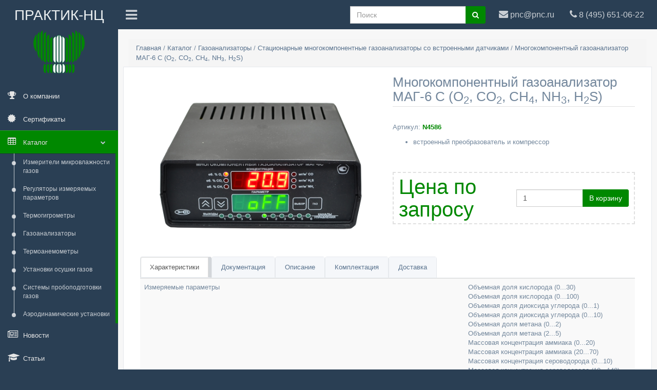

--- FILE ---
content_type: text/html; charset=utf-8
request_url: https://pnc.ru/catalog/stationary-gas-analyzers/4586
body_size: 60158
content:



<!DOCTYPE html>
<html lang="ru">
  <head>
    <meta http-equiv="Content-Type" content="text/html; charset=UTF-8">
    <!-- Meta, title, CSS, favicons, etc. -->
    <!-- <meta charset="utf-8"> -->
    <meta http-equiv="X-UA-Compatible" content="IE=edge">
    <meta name="viewport" content="width=device-width, initial-scale=1">
    <!-- Global site tag (gtag.js) - Google Analytics -->
    <script async src="https://www.googletagmanager.com/gtag/js?id=UA-32203608-2"></script>
    <script>
      window.dataLayer = window.dataLayer || [];
      function gtag(){dataLayer.push(arguments);}
      gtag('js', new Date());

      gtag('config', 'UA-32203608-2');
    </script>

    <meta name="yandex-verification" content="dc22703528d413d8" />

    <link rel="shortcut icon" type="image/png" href="/media/favicon.ico"/>
    <!-- Bootstrap -->
    <link href="/static/css/bootstrap.min.css" rel="stylesheet">
    <link href="/static/css/bootstrap-xlgrid.min.css" rel="stylesheet">
    <!-- Font Awesome -->
    <link href="/static/css/font-awesome.min.css" rel="stylesheet">
    <!-- iCheck -->
    <!-- <link href="../vendors/iCheck/skins/flat/green.css" rel="stylesheet"> -->

    <!-- Custom Theme Style -->
    <link href="/static/css/custom.css" rel="stylesheet">
    <link href="/static/css/style.css" rel="stylesheet">
    <link href="https://fonts.googleapis.com/icon?family=Material+Icons" rel="stylesheet">
    <!-- <link href="/static/css/slick.css" rel="stylesheet">
    <link href="/static/css/slick-theme.css" rel="stylesheet"> -->
    

    <title>
      
	Многокомпонентный газоанализатор МАГ-6 С (N4586) – купить в компании АО &quot;Практик-НЦ&quot;

    </title>

    
	<meta name="keywords" content="Многокомпонентный газоанализатор МАГ-6 С купить цена доставка" />
	<meta name="description" content="Предлагаем купить Многокомпонентный газоанализатор МАГ-6 С по доступным ценам в Москве. Доставка и гарантии от компании АО &quot;Практик-НЦ&quot;." />



  </head>
  <body class="nav-md">
    <!-- 
    <link rel="stylesheet/less" type="text/css" href="css/styles.less" />
    <script>
        less = {
          env: "development",
          async: false,
          fileAsync: false,
          poll: 1000,
          functions: {},
          dumpLineNumbers: "comments",
          relativeUrls: false,
          rootpath: ":/a.com/"
        };
      </script>
    <script src="js/less.js" type="text/javascript"></script> -->
    <!-- Yandex.Metrika counter -->
    <script type="text/javascript" >
      (function (d, w, c) {
          (w[c] = w[c] || []).push(function() {
              try {
                  w.yaCounter49286659 = new Ya.Metrika2({
                      id:49286659,
                      clickmap:true,
                      trackLinks:true,
                      accurateTrackBounce:true,
                      webvisor:true
                  });
              } catch(e) { }
          });

          var n = d.getElementsByTagName("script")[0],
              s = d.createElement("script"),
              f = function () { n.parentNode.insertBefore(s, n); };
          s.type = "text/javascript";
          s.async = true;
          s.src = "https://mc.yandex.ru/metrika/tag.js";

          if (w.opera == "[object Opera]") {
              d.addEventListener("DOMContentLoaded", f, false);
          } else { f(); }
      })(document, window, "yandex_metrika_callbacks2");
    </script>
    <noscript><div><img src="https://mc.yandex.ru/watch/49286659" style="position:absolute; left:-9999px;" alt="" /></div></noscript>
    <!-- /Yandex.Metrika counter -->
    <div class="container body">
      <div class="main_container">
        <aside>
        <div class="col-md-3 left_col menu_fixed">
          <div class="left_col scroll-view">
            <div class="navbar nav_title" style="border: 0;">
              <a href="/" class="site_title ">
				<span>ПРАКТИК-НЦ</span>
				<img src="/static/images/pnc-logo.png" alt="АО &quot;Практик-НЦ&quot;" title="Производство и продажа профессиональной контрольно-измерительной техники" class="logo-main">
			  </a>
            </div>

            <div class="clearfix"></div>

            <!-- sidebar menu -->
            <div id="sidebar-menu" class="main_menu_side hidden-print main_menu">
              <div class="menu_section">
                <ul class="nav side-menu">

				          <!-- <li class="visible-xs"><a href="tel:84956510622"><i class="fa fa-phone"></i>84956510622<span class="fa fa-chevron-down"></span></a>
                  </li> -->
                  <li><a href="/about"><i class="fa fa-trophy"></i> <span>О компании</span> </a></li>
				          <li><a href="/certificates"><i title="Сертификаты" class="fa fa-certificate"></i> <span>Сертификаты</span> </a></li>

                  <li class="active"><a><i class="fa fa-table"></i> <span>Каталог</span> <span class="fa fa-chevron-down"></span></a>
                    <ul class="nav child_menu" style="display: block">
                        

 

<li><a rel="nofollow" href="/catalog/dew-point-meters">Измерители микровлажности газов</a></li>
<!-- <div>

   
    <h4>Настольные гигрометры</h4>
    
   
    <h4>Щитовые гигрометры</h4>
    
   
    <h4>Гигрометры на DIN-рейку</h4>
    
   
    <h4>Измерительные преобразователи ИПВТ-08</h4>
    
  

</div> -->

 

<li><a rel="nofollow" href="/catalog/measuring-controllers">Регуляторы измеряемых параметров</a></li>
<!-- <div>

   
    <h4>Стационарные регуляторы измеряемых параметров</h4>
    
   
    <h4>Щитовые регуляторы измеряемых параметров</h4>
    
   
    <h4>Регуляторы с сенсорным дисплеем</h4>
    
  

</div> -->

 

 

 

 

 

 

 

 

 

 

 

 

 

 

 

 

 

 

 

 

 

 

 

 

 

 

<li><a rel="nofollow" href="/catalog/relative-humidity-and-temperature-meters">Термогигрометры</a></li>
<!-- <div>

   
    <h4>Измерительные преобразователи ИПВТ-03</h4>
    
   
    <h4>Щитовые термогигрометры</h4>
    
   
    <h4>Стационарные термогигрометры</h4>
    
   
    <h4>Термогигрометры на DIN-рейку</h4>
    
  

</div> -->

 

<li><a rel="nofollow" href="/catalog/gas-analyzers">Газоанализаторы</a></li>
<!-- <div>

   
    <h4>Блоки измерения газоанализаторов диоксида углерода ПКУ-4</h4>
    
   
    <h4>Измерительные преобразователи диоксида углерода</h4>
    
   
    <h4>Блоки измерения газоанализаторов оксида углерода ПКГ-4 СО</h4>
    
   
    <h4>Блоки измерения газоанализаторов кислорода ПКГ-4 К в щитовом исполнении</h4>
    
   
    <h4>Измерительные преобразователи ПКГ-4 К, ПКГ-4 СО, ПКУ-4</h4>
    
   
    <h4>Блоки измерения газоанализаторов диоксида углерода ПКУ-4 в щитовом исполнении</h4>
    
   
    <h4>Стационарные многокомпонентные газоанализаторы со встроенными датчиками</h4>
    
   
    <h4>Измерительные преобразователи оксида углерода</h4>
    
   
    <h4>Блоки измерения газоанализаторов МАГ-6</h4>
    
   
    <h4>Измерительные преобразователи МАГ-6 С</h4>
    
   
    <h4>Блоки измерения газоанализаторов ПКГ-4 К, ПКГ-4 СО, ПКУ-4</h4>
    
  

</div> -->

 

<li><a rel="nofollow" href="/catalog/flow-velocity-meters">Термоанемометры</a></li>
<!-- <div>

   
    <h4>Стационарные термоанемометры</h4>
    
   
    <h4>Измерительные преобразователи ТТМ-2</h4>
    
  

</div> -->

 

<li><a rel="nofollow" href="/catalog/adsorption-dryers">Установки осушки газов</a></li>
<!-- <div>

</div> -->

 

<li><a rel="nofollow" href="/catalog/sample-preparation-systems">Системы пробоподготовки газов</a></li>
<!-- <div>

</div> -->

 

<li><a rel="nofollow" href="/catalog/wind-installations">Аэродинамические установки</a></li>
<!-- <div>

</div> -->


                    </ul>
                  </li>
                  <!-- <li><a><i class="fa fa-life-ring"></i> Поддержка <span class="fa fa-chevron-down"></span></a>
                    <ul class="nav child_menu">
                      <li><a href="e_commerce.html">Загрузки</a></li>
                      <li><a href="projects.html">Опросные листы</a></li>
                      <li><a href="project_detail.html">Помощь в подборе</a></li>
                      <li><a href="contacts.html">Калькулятор влажности</a></li>
                    </ul>
                  </li> -->
                  <li><a href="/news"><i class="fa fa-newspaper-o"></i> <span>Новости</span> </a></li>
                  <li><a href="/articles"><i class="fa fa-graduation-cap"></i> <span>Статьи</span></a></li>                  
				          <li><a href="/pricelists"><i class="fa fa-money"></i> <span>Прайс-листы</span> </a></li>
                  <li><a href="/contacts"><i class="fa fa-map-o"></i> <span>Контакты</span> </a></li>
                  <li><a href="http://old.pnc.ru"><i class="fa fa-chevron-circle-left"></i> <span>Старая версия сайта</span> </a></li>
                </ul>
              </div>

            </div>
            <!-- /sidebar menu -->

          </div>
        </div>
      </aside>

        <!-- top navigation -->
        <div class="top_nav">
          
          <div class="nav_menu">
            <nav>
              <div class="nav toggle">
                <a rel="nofollow" id="menu_toggle"><i class="fa fa-bars"></i></a>
              </div>
              <div class="slogan visible-md visible-lg visible-xl visible-xxl visible-xxxl col-lg-3">
                  Производство и продажа КИП                 
              </div>
              
			  <div class="nav navbar-nav navbar-left col-sm-3 visible-xs visible-sm">
          <a class="navbar-brand" href="/">
            <img class="logo-small" src="/static/images/pnc-logo-h-34px.png" alt="АО &quot;Практик-НЦ&quot;" title="Производство и продажа профессиональной контрольно-измерительной техники">
            <span class="logo-small-title"><span class="hidden">ОАО "</span><span class="hidden-xs">Практик-НЦ</span><span class="hidden">"</span></span>
          </a>
				<!-- <li> -->
					<!-- <a>Пн.-Пт. 10.00-18.00&ensp;&ensp;&ensp;Сб.-Вс. выходные дни.</a> -->
				<!-- </li> -->
        </div>
				<ul class="nav navbar-nav pull-right col-xs-7 col-sm-8 col-md-10 col-lg-10 col-xl-8">
          <li role="presentation">
           <!-- <a href="javascript:;" class="dropdown-toggle info-number" data-toggle="dropdown" aria-expanded="false">-->
              
			  <!-- <img src="images/img.jpg" alt="">John Doe
              <span class=" fa fa-angle-down"></span> -->
              
			<!-- 
			  <i class="fa fa fa-shopping-basket hidden-md"></i>
              <span class="badge bg-green basket-items-number">0</span>
              <span class="hidden-xs hidden-sm">Корзина</span>
            </a>
            <ul class="dropdown-menu dropdown-basket pull-right">
              <li><a href="/order"><i class="fa fa fa-edit pull-right"></i> Сделать заказ</a></li>
            </ul>
			-->
			
            <!-- <a href="#">
              <i class="fa fa fa-shopping-basket hidden-md"></i>
              <span class="hidden-xs hidden-sm">Кор</span>
            </a> -->
          </li>
					<!-- <li role="presentation">
            <a href="/order">
              <i class="fa fa-pencil-square hidden-md"></i>
              <span class="hidden-xs hidden-sm">Сделать заказ</span>
            </a>
          </li> -->
					<li>
						<a class="phone" href="tel:84956510622">
              <i class="fa fa-phone hidden-md"></i>
							<span class="hidden-xs hidden-sm">8 (495) 651-06-22</span>              
						</a>
					</li>
					<li>
						<a class="email" href="mailto:pnc@pnc.ru">
              <i class="fa fa-envelope hidden-md"></i>
							<span class="hidden-xs hidden-sm">pnc@pnc.ru</span>
						</a>
					</li>
					<!-- <li>
						<div class="dropdown top-menu">
						  <div data-toggle="dropdown">
							<i class="fa fa-angle-down"></i>
						  </div>
						  <ul class="dropdown-menu">
                <li>
                    <form action="/search" class="search-form">
                        <div class="form-group has-feedback">
                        <label for="search" class="sr-only">Поиск</label>
                        <input type="text" class="form-control" name="text" id="search" placeholder="Поиск">
                          <span class="fa fa-angle-right form-control-feedback"></span>
                      </div>
                    </form>
                </li>
                <li>
                  <a href="tel:84956510622">
                    84956510622
                  </a>
                </li>
                <li><a class="email" href="mailto:pnc@pnc.ru">pnc@pnc.ru</a></li>
                <li><a href="/order">Сделать заказ</a></li>
              </ul>
						</div>
          </li> -->
          <li class="col-xs-8 col-md-3 col-lg-4 hidden-xs">
            <form action="/search" class="search-form">
              <div class="input-group">
                <input type="text" class="form-control" name="text" id="search" placeholder="Поиск">
                <span class="input-group-btn">
                  <button class="btn btn-success" type="submit"><i class="fa fa-search"></i></button>
                </span>
              </div>
            </form>
          </li>
          <li class="visible-xs">
            <a class="search" href="/search">
              <i class="fa fa-search"></i>
            </a>
          </li>
          
          <!-- <li class="hidden-xs" role="presentation">
            <a role="button" data-toggle="collapse" href="#collapseSearch" aria-expanded="false" aria-controls="collapseExample" href="#"><i class="fa fa-search"></i></a>
          </li> -->
				</ul>
            </nav>
          </div>
        </div>
        <!-- /top navigation -->
        <!-- <div class="expanded-search collapse" id="collapseSearch">
            <div class="col-lg-12">
                <form action="/search" class="search-form">
                    <div class="form-group has-feedback">
                    <label for="search" class="sr-only">Поиск</label>
                    <input type="text" class="form-control" name="text" id="search" placeholder="Поиск">
                      <span class="fa fa-angle-right form-control-feedback"></span>
                  </div>
                </form>
            </div>
        </div> -->
        <!-- page content -->
        <div class="right_col" role="main">
          


		<div class="page-title">
			<div class="title_left">
				<!-- refactor me plz -->
<div class="breadcrumb" itemscope itemtype="http://schema.org/BreadcrumbList">
  <span itemprop="itemListElement" itemscope
      itemtype="http://schema.org/ListItem">
    <a itemprop="item" href="/">
    <span itemprop="name">Главная</span></a>
    <meta itemprop="position" content="0" />
  </span>
  /
  <span itemprop="itemListElement" itemscope
      itemtype="http://schema.org/ListItem">
    <a itemprop="item" href="
      /catalog
      

    ">
    <span itemprop="name">
        Каталог
        
        

    </span></a>
    <meta itemprop="position" content="1" />
  </span>
  
    
      /
      <span itemprop="itemListElement" itemscope itemtype="http://schema.org/ListItem">
        <a itemprop="item" href="
          /catalog/gas-analyzers
        ">
          <span itemprop="name">
              Газоанализаторы
          </span>
        </a>
        <meta itemprop="position" content="2" />
      </span>
      /
      <span itemprop="itemListElement" itemscope itemtype="http://schema.org/ListItem">
        <a itemprop="item" href="
          /catalog/stationary-gas-analyzers
        ">
          <span itemprop="name">
              Стационарные многокомпонентные газоанализаторы со встроенными датчиками
          </span>
        </a>
        <meta itemprop="position" content="3" />
      </span>
      /
      <span itemprop="itemListElement" itemscope itemtype="http://schema.org/ListItem">
        <a itemprop="item" href="
          /catalog/stationary-gas-analyzers/4586
        ">
          <span itemprop="name">
              Многокомпонентный газоанализатор МАГ-6 С
(O<sub>2</sub>, CO<sub>2</sub>, CH<sub>4</sub>, NH<sub>3</sub>, H<sub>2</sub>S)
          </span>
        </a>
        <meta itemprop="position" content="4" />
      </span>
    
  
  
</div>



				<!-- <div class="breadcrumb">
						<a href="/">Главная</a> 
					/ <a href="/catalog">Каталог</a>
					
					/ <a href="/catalog/gas-analyzers">Газоанализаторы</a> 
					
					/ <a href="/catalog/stationary-gas-analyzers">Стационарные многокомпонентные газоанализаторы со встроенными датчиками</a> / 
					Многокомпонентный газоанализатор МАГ-6 С
(O<sub>2</sub>, CO<sub>2</sub>, CH<sub>4</sub>, NH<sub>3</sub>, H<sub>2</sub>S)
				</div> -->
			</div>
		</div>
		
		<div class="clearfix"></div>

		<div class="row">
			<!-- <div class="col-md-12 col-sm-12 col-xs-12"> -->
				<div class="x_panel">
					<div class="x_content" itemscope itemtype="http://schema.org/Product">
						<div class="col-md-6 col-sm-6 col-xs-12">
							<div class="text-center">
								<div class="product-image">
									
										<img itemprop="image" class="img-responsive" src="/media/mag-6s-1.jpg" alt="Многокомпонентный газоанализатор МАГ-6 С (N4586)" title="Многокомпонентный газоанализатор МАГ-6 С по доступным ценам в Москве c доставкой от компании АО &quot;Практик-НЦ&quot;."/>
										<div class="hidden" itemscope itemtype="http://schema.org/ImageObject">
											<meta itemprop="name" content="Многокомпонентный газоанализатор МАГ-6 С">
											<meta itemprop="height" content="768">
											<meta itemprop="width" content="1024">
											<meta itemprop="description" content="Многокомпонентный газоанализатор МАГ-6 С (N4586)">
											<img src="/media/mag-6s-1.jpg" itemprop="image">
										</div>
									
									
								</div>
							</div>
							<div class="product_gallery">
								
							</div>
						</div>

						<div class="col-md-6 col-sm-6 col-xs-12">

							<h1 class="prod_title" itemprop="name">
								Многокомпонентный газоанализатор МАГ-6 С
(O<sub>2</sub>, CO<sub>2</sub>, CH<sub>4</sub>, NH<sub>3</sub>, H<sub>2</sub>S)
							</h1>
							<div class="prod_short_title hidden">МАГ-6 С</div>
							<p>Артикул: <span class="sku-value">N4586</span></p>

							<p><ul>
	<li>встроенный преобразователь и компрессор</li>
</ul></p>

							

							
							<br />

							<div class="offer" itemprop="offers" itemscope itemtype="http://schema.org/Offer">
								<div class="product_price">
									<div class="grid-col-one">
										<h1 class="price" itemprop="price" content="87840">
											<!--
												87840
											
											<span itemprop="priceCurrency" content="RUB">руб.</span>-->
											Цена по запросу
											<!-- <meta itemprop="availability" href="http://schema.org/InStock" content="В наличии"> -->
											<link itemprop="availability" href="http://schema.org/InStock"/><span class="hidden">В наличии</span>
											<meta itemprop="itemCondition" content="Новый">
											<meta itemprop="seller" content="Практик-НЦ">
											<meta itemprop="priceValidUntil" content="2019-03-31">
										</h1>
										<!--<span class="price-tax">Цена с НДС</span>-->
									</div>
									<div class="grid-col-two">
										<div class="input-group">
											<input type="number" class="form-control items-number" placeholder="шт." value="1">
											<span class="input-group-btn">
												<button type="button" class="js-basket btn btn-success">В корзину</button>
											</span>
										</div><!-- /input-group -->
									</div>
								</div>
								
								<!-- <div class="input-group">
										<input type="number" class="form-control" aria-describedby="basic-addon2">
										<span class="input-group-addon" id="basic-addon2">шт.</span>
									</div>
								<button type="button" class="js-basket btn btn-default btn-lg">В корзину</button> -->
							</div>

							<div class="hidden">
								<button type="button" class="btn btn-default btn-lg disabled">Оформить заказ</button>
								<button type="button" class="btn btn-default btn-lg disabled">В закладки</button>
							</div>

							<!-- <div class="product_social">
								<ul class="list-inline">
									<li><a href="#"><i class="fa fa-facebook-square"></i></a>
									</li>
									<li><a href="#"><i class="fa fa-twitter-square"></i></a>
									</li>
									<li><a href="#"><i class="fa fa-envelope-square"></i></a>
									</li>
									<li><a href="#"><i class="fa fa-rss-square"></i></a>
									</li>
								</ul>
							</div> -->

						</div>


						<div class="col-md-12">

							<div class="" role="tabpanel" data-example-id="togglable-tabs">
								<ul id="myTab" class="nav nav-tabs bar_tabs" role="tablist">
									
									<li role="presentation" class="active"><a href="#tab_features" id="feature-tab" role="tab" data-toggle="tab" aria-expanded="true">Характеристики</a>
									</li>
									
									<li role="presentation" class=""><a href="#tab_docs" role="tab" id="docs-tab" data-toggle="tab" aria-expanded="false">Документация</a>
									</li>
									<li role="presentation" class=""><a href="#tab_description" role="tab" id="description-tab" data-toggle="tab" aria-expanded="false">Описание</a>
									</li>
									
									<li role="presentation" class=""><a href="#tab_accessories" role="tab" id="accessories-tab" data-toggle="tab" aria-expanded="false">Комплектация</a>
									</li>
									<li role="presentation" class=""><a href="#tab_delivery" role="tab" id="delivery-tab" data-toggle="tab" aria-expanded="false">Доставка</a>
									</li>
								</ul>
								
								<div id="myTabContent" class="tab-content">
									
									<div role="tabpanel" class="tab-pane fade active in" id="tab_features" aria-labelledby="feature-tab">
										<table class="table table-striped">
											<tbody>
												
												<tr>
													<td>Измеряемые параметры</td>
													<td>
														<!-- <ul class='quantity-list'> -->
														
															Объемная доля кислорода (0...30)<br>
														
															Объемная доля кислорода (0...100)<br>
														
															Объемная доля диоксида углерода (0...1)<br>
														
															Объемная доля диоксида углерода (0...10)<br>
														
															Объемная доля метана (0...2)<br>
														
															Объемная доля метана (2...5)<br>
														
															Массовая концентрация аммиака (0...20)<br>
														
															Массовая концентрация аммиака (20...70)<br>
														
															Массовая концентрация сероводорода (0...10)<br>
														
															Массовая концентрация сероводорода (10...140)<br>
														
														<!-- </ul> -->
													</td>
												</tr>
												

												
												<tr>
													<td>Количество каналов измерения</td>
													<td>
														<!-- <ul class='quantity-list'> -->
															1
														<!-- </ul> -->
													</td>
												</tr>
												

												
												<tr>
													<td>Диапазон измерения "Объемная доля кислорода (0...30)", %</td>
													<td>0,0 ... 30,0</td>
												</tr>

												
												<tr>
													<td>Абсолютная погрешность измерений "Объемная доля кислорода (0...30)", %</td>
													<td>0,4</td>
												</tr>
												

												
												<tr>
													<td>Дискретность показаний "Объемная доля кислорода (0...30)", %</td>
													<td>0,1</td>
												</tr>
													
												
												<tr>
													<td>Диапазон измерения "Объемная доля кислорода (0...100)", %</td>
													<td>0,0 ... 100,0</td>
												</tr>

												
												<tr>
													<td>Абсолютная погрешность измерений "Объемная доля кислорода (0...100)", %</td>
													<td>1,0</td>
												</tr>
												

												
												<tr>
													<td>Дискретность показаний "Объемная доля кислорода (0...100)", %</td>
													<td>0,1</td>
												</tr>
													
												
												<tr>
													<td>Диапазон измерения "Объемная доля диоксида углерода (0...1)", %</td>
													<td>0,0 ... 1,0</td>
												</tr>

												
												<tr>
													<td>Абсолютная погрешность измерений "Объемная доля диоксида углерода (0...1)", %</td>
													<td>0,4</td>
												</tr>
												

												
												<tr>
													<td>Дискретность показаний "Объемная доля диоксида углерода (0...1)", %</td>
													<td>0,01</td>
												</tr>
													
												
												<tr>
													<td>Диапазон измерения "Объемная доля диоксида углерода (0...10)", %</td>
													<td>0,0 ... 10,0</td>
												</tr>

												
												<tr>
													<td>Абсолютная погрешность измерений "Объемная доля диоксида углерода (0...10)", %</td>
													<td>1,0</td>
												</tr>
												

												
												<tr>
													<td>Дискретность показаний "Объемная доля диоксида углерода (0...10)", %</td>
													<td>0,1</td>
												</tr>
													
												
												<tr>
													<td>Диапазон измерения "Объемная доля метана (0...2)", %</td>
													<td>0,0 ... 2,0</td>
												</tr>

												
												<tr>
													<td>Абсолютная погрешность измерений "Объемная доля метана (0...2)", %</td>
													<td>0,2</td>
												</tr>
												

												
												<tr>
													<td>Дискретность показаний "Объемная доля метана (0...2)", %</td>
													<td>0,01</td>
												</tr>
													
												
												<tr>
													<td>Диапазон измерения "Объемная доля метана (2...5)", %</td>
													<td>2,0 ... 5,0</td>
												</tr>

												
												<tr>
													<td>Абсолютная погрешность измерений "Объемная доля метана (2...5)", %</td>
													<td>0,5</td>
												</tr>
												

												
												<tr>
													<td>Дискретность показаний "Объемная доля метана (2...5)", %</td>
													<td>0,01</td>
												</tr>
													
												
												<tr>
													<td>Диапазон измерения "Массовая концентрация аммиака (0...20)", мг/м3 </td>
													<td>0,0 ... 20,0</td>
												</tr>

												
												<tr>
													<td>Абсолютная погрешность измерений "Массовая концентрация аммиака (0...20)", мг/м3 </td>
													<td>4,0</td>
												</tr>
												

												
												<tr>
													<td>Дискретность показаний "Массовая концентрация аммиака (0...20)", мг/м3 </td>
													<td>0,1</td>
												</tr>
													
												
												<tr>
													<td>Диапазон измерения "Массовая концентрация аммиака (20...70)", мг/м3 </td>
													<td>20,0 ... 70,0</td>
												</tr>

												
												<tr>
													<td>Абсолютная погрешность измерений "Массовая концентрация аммиака (20...70)", мг/м3 </td>
													<td>14,0</td>
												</tr>
												

												
												<tr>
													<td>Дискретность показаний "Массовая концентрация аммиака (20...70)", мг/м3 </td>
													<td>0,1</td>
												</tr>
													
												
												<tr>
													<td>Диапазон измерения "Массовая концентрация сероводорода (0...10)", мг/м3 </td>
													<td>0,0 ... 10,0</td>
												</tr>

												
												<tr>
													<td>Абсолютная погрешность измерений "Массовая концентрация сероводорода (0...10)", мг/м3 </td>
													<td>2,0</td>
												</tr>
												

												
												<tr>
													<td>Дискретность показаний "Массовая концентрация сероводорода (0...10)", мг/м3 </td>
													<td>0,1</td>
												</tr>
													
												
												<tr>
													<td>Диапазон измерения "Массовая концентрация сероводорода (10...140)", мг/м3 </td>
													<td>10,0 ... 140,0</td>
												</tr>

												
												<tr>
													<td>Абсолютная погрешность измерений "Массовая концентрация сероводорода (10...140)", мг/м3 </td>
													<td>28,0</td>
												</tr>
												

												
												<tr>
													<td>Дискретность показаний "Массовая концентрация сероводорода (10...140)", мг/м3 </td>
													<td>0,1</td>
												</tr>
													
												

												
												<tr>
													<td>Тип корпуса</td>
													<td>
														стационарный
													</td>
												</tr>
												

												
												<tr>
													<td>Материал корпуса</td>
													<td>
														пластик
													</td>
												</tr>
												

												
												
												

												
												<tr>
													<td>Тип индикатора</td>
													<td>
														светодиодный
													</td>
												</tr>
												
												
												<tr>
													<td>Габаритные размеры 
														
															(В_мм &times; Ш_мм &times; Д_мм)
														
													</td>
													<td>
														
															75 &times; 180 &times; 178
														
													</td>
												</tr>
												
												
												<tr>
													<td>
														Максимальная масса, кг
													</td>
													<td>
														1,0
													</td>
												</tr>
												

												

												

												
												<tr>
													<td>Максимальная длина линии связи RS-232, м</td>
													<td>
														15,0
													</td>
												</tr>
												

												
												<tr>
													<td>Максимальная длина линии связи USB, м</td>
													<td>
														3,0
													</td>
												</tr>
												

												
												<tr>
													<td>Максимальная длина линии связи RS-485, м</td>
													<td>
														1000,0
													</td>
												</tr>
												

												
												<tr>
													<td>Интерфейсы связи</td>
													<td>
														USB<br>
														RS-485 (Modbus RTU)<br>
														RS-232<br>
														
														
														
													</td>
												</tr>
												

												
												<tr>
													<td>Максимальная потребляемая мощность, Вт</td>
													<td>
														15,0
													</td>
												</tr>
												

												
												<tr>
													<td>Количество реле</td>
													<td>
														4
													</td>
												</tr>
												<tr>
													<td>Коммутационная способность реле при 220В 50Гц, А</td>
													<td>
														7,0
													</td>
												</tr>
												

												
												<tr>
													<td>Количество унифицированных токовых выходов</td>
													<td>
														2
													</td>
												</tr>
												<tr>
													<td>Дискретность изменения выходного тока в диапазонах 4...20 и 0...20 мА, мкА</td>
													<td>
														19,5
													</td>
												</tr>
												<tr>
													<td>Максимальное сопротивление нагрузки в диапазонах 4...20 и 0...20 мА, Ом</td>
													<td>
														300,0
													</td>
												</tr>
												<tr>
													<td>Дискретность изменения выходного тока в диапазоне 0...5 мА, мкА</td>
													<td>
														4,9
													</td>
												</tr>
												<tr>
													<td>Максимальное сопротивление нагрузки в диапазоне 0...5 мА, Ом</td>
													<td>
														1000,0
													</td>
												</tr>
												

												
												<tr>
													<td>Напряжение питания, В</td>
													<td>
														220,0
													</td>
												</tr>
												

												
												<tr>
													<td>Наличие звуковой сигнализации</td>
													<td>
														да
													</td>
												</tr>
												

												

												
												<tr>
													<td>Наличие световой сигнализации</td>
													<td>
														да
													</td>
												</tr>
												

												

												

												
												
												<tr>
													<td>Диапазон температур окружающей среды, &deg;С</td>
													<td>
														
															-20,0
														
														...
														
															40,0
														
													</td>
												</tr>
												<tr>
													<td>Диапазон относительной влажности окружающей среды, %</td>
													<td>
														
															10,0
														
														...
														
															95,0
														
													</td>
												</tr>
												<tr>
													<td>Диапазон атмосферного давления, кПа</td>
													<td>
														
															84,0
														
														...
														
															106,7
														
													</td>
												</tr>
												
													
														<tr>
															<td>Диапазон температур анализируемой среды, &deg;С</td>
															<td>
																	-20,0...40,0
															</td>
														</tr>
													
												
												
													
														<tr>
															<td>Максимальное давление анализируемой среды, кПа</td>
															<td>
																106,0																
															</td>
														</tr>
													
												
												
													
														<tr>
															<td>Рекомендуемый расход анализируемого газа, дм3/мин</td>
															<td>
																0,1...0,5																
															</td>
														</tr>
													
												

												

												
												<tr>
													<td>Межповерочный интервал, месяцев</td>
													<td>
														12
													</td>
												</tr>
												
												
												<tr>
													<td>Срок службы, месяцев</td>
													<td>
														60
													</td>
												</tr>
												
												
												<tr>
													<td>Гарантия, месяцев</td>
													<td>
														12
													</td>
												</tr>
												
											</tbody>
										</table>
									</div>
									
									<div role="tabpanel" class="tab-pane fade" id="tab_docs" aria-labelledby="tab_docs">
										
												<div class="col-lg-4">
													<div class="panel panel-default">
														<div class="panel-heading">
															<h3 class="panel-title">РЭ и паспорт МАГ-6-С-Х (-В)</h3>
														</div>
														<div class="panel-body">
															<a class="link" target="_blank" href="/media/docs/mag-6-s-%D1%85_-v.pdf">скачать</a>
														</div>
													</div>
												</div>
												
										
										
										<div class="col-lg-4">
											<div class="panel panel-default">
												<div class="panel-heading">
													<h3 class="panel-title">МАГ-6: Свидетельство (Россия)</h3>
												</div>
												<div class="panel-body">
														65219-16 до <strong>16 сентября 2021 г.</strong>
												</div>
											</div>
										</div>
										
										
										
										<p>
												<a href=""></a>
										</p>
									</div>
									<div itemprop="description" role="tabpanel" class="tab-pane fade" id="tab_description" aria-labelledby="tab_description">
											<p><p>Газоанализатор МАГ-6 С со встроенным датчиками и компрессором предназначен для постоянного измерения и регистрации концентрации до шести газов одновременно.</p>

<p>В зависимости от модификации применяется для контроля концентрации содержания в окружающей среде. кислорода, монооксида углерода, метана, аммиака, сероводорода, диоксида углерода, диоксида азота, диоксида серы.</p></p>
									</div>
									<div role="tabpanel" class="tab-pane fade" id="tab_articles" aria-labelledby="tab_articles">
										
									</div>
									<div role="tabpanel" class="tab-pane fade" id="tab_accessories" aria-labelledby="tab_accessories">
										
										<table class="table table-hover">
											<tbody>
												<tr>
													<th>Артикул</th>
													<th>Название</th>
													<th>Цена</th>
												</tr>
												
													<tr>
														<td class="product-accessory-sku col-sm-1">
															2561
														</td>
														<td class="product-accessory-name col-sm-7">
														<a href="/catalog/accessories/2561">Eksis Visual Lab для объединения в сеть
</a>
														</td>
														<td class="product-accessory-price col-sm-4">
															<!--3000 руб.-->
														</td>
													</tr>
												
													<tr>
														<td class="product-accessory-sku col-sm-1">
															2562
														</td>
														<td class="product-accessory-name col-sm-7">
														<a href="/catalog/accessories/2562">Eksis Visual Lab для стационарных приборов
</a>
														</td>
														<td class="product-accessory-price col-sm-4">
															<!--1680 руб.-->
														</td>
													</tr>
												
												
											</tbody>
										</table>
										
									
									</div>
									<div role="tabpanel" class="tab-pane fade" id="tab_delivery" aria-labelledby="tab_delivery">
										<p><p>Самовывоз: Зеленоград, Южная промзона, проезд 4922 (Озерная аллея), стр.2, здание Технопарк-Зеленоград, 1-й корпус завода &ldquo;Элма&rdquo;. Отгрузка экспресс-доставкой Пони Экспресс или Мэйджор Экспресс за счет Покупателя, сумма за доставку включается в счет поставки. Отгрузка транспортной компанией (вызывает Покупатель): необходимо предварительно письменное уведомление, от транспортной компании - транспортная накладная.</p></p>	
									</div>
								</div>
								
							</div>

						</div>
						
						
						<div class="related-products col-md-12">
							<h2>Похожие товары</h2>
							<div id="products" class="grid-group-wrapper row">
                
                  <div class="item col-xs-12 col-sm-6 col-md-6 col-lg-4 col-xl-3" itemscope itemtype="http://schema.org/Product">
                    <!-- <a href="stationary-gas-analyzers/4621"> -->
                    <div class="thumbnail clearfix">
                      
                        <!-- <img class="img-fluid rounded-circle" src="/media/mag-6s-1.jpg" >  -->
                        <div class="text-center">
                          <a href="4621">
                        
                            <div class="landscape">
                            
                                <img itemprop="image" src="/media/cache/eb/b4/ebb41ced4dba649d0daa57ced48c278c.jpg" width="300" height="300" title="Многокомпонентный газоанализатор МАГ-6 С" alt="Многокомпонентный газоанализатор МАГ-6 С">
                            
                            </div>
                        
                          </a>
                        </div>
                      

                      <div class="caption">
                        <a href="4621">
                          <h4 class="h3 " itemprop="name">
                            Многокомпонентный газоанализатор МАГ-6 С
(CO, CH<sub>4</sub>) 
                          </h4>
                        </a>
                        <div class="caption-text" itemprop="disambiguatingDescription">
                          <ul>
	<li>встроенный преобразователь и компрессор</li>
</ul>  
                        </div>
                        <div class="offer" itemprop="offers" itemscope itemtype="http://schema.org/Offer">
                          <div class="price-buy-spacing row">
                            <div class="lead col-xs-6" itemprop="price" content="49680">
                              <!--49680
                              <span itemprop="priceCurrency" content="руб.">руб.</span>-->
                              Цена по запросу
                            </div>
                            <div class="col-xs-6">
                              <a class="btn btn-success pull-right" href="/4621">Подробнее</a>
                            </div>
                          </div>
                        </div>
                      </div>
                    </div>
                  <!-- </a> -->
                  </div> <!-- item -->
                
                  <div class="item col-xs-12 col-sm-6 col-md-6 col-lg-4 col-xl-3" itemscope itemtype="http://schema.org/Product">
                    <!-- <a href="stationary-gas-analyzers/4599"> -->
                    <div class="thumbnail clearfix">
                      
                        <!-- <img class="img-fluid rounded-circle" src="/media/mag-6s-1.jpg" >  -->
                        <div class="text-center">
                          <a href="4599">
                        
                            <div class="landscape">
                            
                                <img itemprop="image" src="/media/cache/eb/b4/ebb41ced4dba649d0daa57ced48c278c.jpg" width="300" height="300" title="Многокомпонентный газоанализатор МАГ-6 С" alt="Многокомпонентный газоанализатор МАГ-6 С">
                            
                            </div>
                        
                          </a>
                        </div>
                      

                      <div class="caption">
                        <a href="4599">
                          <h4 class="h3 " itemprop="name">
                            Многокомпонентный газоанализатор МАГ-6 С
(O<sub>2</sub>, CO<sub>2</sub>, NH<sub>3</sub>, H<sub>2</sub>S) 
                          </h4>
                        </a>
                        <div class="caption-text" itemprop="disambiguatingDescription">
                          <ul>
	<li>встроенный преобразователь и компрессор</li>
</ul>  
                        </div>
                        <div class="offer" itemprop="offers" itemscope itemtype="http://schema.org/Offer">
                          <div class="price-buy-spacing row">
                            <div class="lead col-xs-6" itemprop="price" content="81480">
                              <!--81480
                              <span itemprop="priceCurrency" content="руб.">руб.</span>-->
                              Цена по запросу
                            </div>
                            <div class="col-xs-6">
                              <a class="btn btn-success pull-right" href="/4599">Подробнее</a>
                            </div>
                          </div>
                        </div>
                      </div>
                    </div>
                  <!-- </a> -->
                  </div> <!-- item -->
                
                  <div class="item col-xs-12 col-sm-6 col-md-6 col-lg-4 col-xl-3" itemscope itemtype="http://schema.org/Product">
                    <!-- <a href="stationary-gas-analyzers/4622"> -->
                    <div class="thumbnail clearfix">
                      
                        <!-- <img class="img-fluid rounded-circle" src="/media/mag-6s-1.jpg" >  -->
                        <div class="text-center">
                          <a href="4622">
                        
                            <div class="landscape">
                            
                                <img itemprop="image" src="/media/cache/eb/b4/ebb41ced4dba649d0daa57ced48c278c.jpg" width="300" height="300" title="Многокомпонентный газоанализатор МАГ-6 С" alt="Многокомпонентный газоанализатор МАГ-6 С">
                            
                            </div>
                        
                          </a>
                        </div>
                      

                      <div class="caption">
                        <a href="4622">
                          <h4 class="h3 " itemprop="name">
                            Многокомпонентный газоанализатор МАГ-6 С
(CH<sub>4</sub>, NH<sub>3</sub>) 
                          </h4>
                        </a>
                        <div class="caption-text" itemprop="disambiguatingDescription">
                          <ul>
	<li>встроенный преобразователь и компрессор</li>
</ul>  
                        </div>
                        <div class="offer" itemprop="offers" itemscope itemtype="http://schema.org/Offer">
                          <div class="price-buy-spacing row">
                            <div class="lead col-xs-6" itemprop="price" content="57240">
                              <!--57240
                              <span itemprop="priceCurrency" content="руб.">руб.</span>-->
                              Цена по запросу
                            </div>
                            <div class="col-xs-6">
                              <a class="btn btn-success pull-right" href="/4622">Подробнее</a>
                            </div>
                          </div>
                        </div>
                      </div>
                    </div>
                  <!-- </a> -->
                  </div> <!-- item -->
                
            	</div>
						</div>
						
					</div>
				</div>
			<!-- </div> -->
		</div>




        </div>
        
        <!-- /page content -->

        <!-- footer content -->
        <footer>
        <p class="policy-consent col-lg-12">Заполняя любую форму на сайте, вы соглашаетесь с <a class="link" href="/policy" rel="nofollow">политикой конфиденциальности.</a></p>
          <div class="col-xs-12 col-lg-3 pull-left">
            <a class="phone" href="tel:84956510622">
              8 (495) 651-06-22
            </a>
          </div>
          <div class="col-xs-12 col-lg-6">Адрес: 124460, Москва, Зеленоград, проезд 4922, дом 4, стр. 2</div>
          <div class="col-xs-12 col-lg-3 pull-right">
            © 1990-2026 АО &quot;Практик-НЦ&quot;
          </div>
          <div class="clearfix"></div>
        </footer>
        <!-- /footer content -->
      </div>
    </div>

    <div class="hidden">
      <div itemscope itemtype="http://schema.org/Organization">
        <meta itemprop="name" content="АО &quot;Практик-НЦ&quot; – производство и продажа профессиональной контрольно-измерительной техники ">
        <div itemprop="address" itemscope itemtype="http://schema.org/PostalAddress">
          <meta itemprop="streetAddress" content="проезд 4922-й, дом 4, строение 2, помещение 1, ком. 25">
          <meta itemprop="postalCode" content="124460">
          <meta itemprop="addressLocality" content="Москва, Зеленоград">
          <meta itemprop="telephone" content="84956510622">
          <meta itemprop="email" content="pnc@pnc.ru">
        </div>
      </div>
      <div itemscope itemtype="http://schema.org/LocalBusiness">
        <img src="/static/images/pnc-logo.png" itemprop="image" alt="АО &quot;Практик-НЦ&quot;" title="Производство и продажа профессиональной контрольно-измерительной техники">
        <meta itemprop="name" content="АО &quot;Практик-НЦ&quot; – производство и продажа профессиональной контрольно-измерительной техники">
        <meta itemprop="address" content="г. Москва, Зеленоград, проезд 4922-й, дом 4, строение 2, помещение 1, ком. 25">
        <meta itemprop="telephone" content="84956510622">
        <meta itemprop="email" content="pnc@pnc.ru">
        <meta itemprop="priceRange" content="1400 руб. - 30600 руб.">
      </div>
    </div>
    <div class="modal fade" id="policy" tabindex="-1" role="dialog" aria-labelledby="policy">
				<div class="modal-dialog" role="document">
					<div class="modal-content">
						<div class="modal-header">
							<button type="button" class="close" data-dismiss="modal" aria-label="Закрыть"><span aria-hidden="true">&times;</span></button>
							<h4 class="modal-title" id="policy">Согласие на обработку персональных данных</h4>
						</div>
						<div class="modal-body">
							<p>Для регистрации и оформления заказа на сайте pnc.ru (далее – Сайт), в соответствии с Федеральным законом от 27 июля 2006 года № 152-ФЗ «О персональных данных» Пользователь дает АО &quot;Практик-НЦ&quot; (далее – Оператор), зарегистрированному по адресу 124460, город Москва, город Зеленоград, проезд 4922-й, дом 4, строение 2, пом I, ком. 25 свое согласие на обработку любой информации, размещенной на Сайте (включая, без ограничения: сбор, систематизацию, накопление, хранение, уточнение (обновление, изменение), использование, распространение (в том числе передачу), обезличивание, блокирование, уничтожение, а также осуществление любых иных действий с персональными данными с учетом действующего законодательства РФ) и подтверждает, что давая такое согласие, Пользователь действует по своей воле и в своем интересе, а также в интересах третьих лиц.</p>
							<p>Своим согласием Пользователь подтверждает согласие третьих лиц, информация о которых размещается на Сайте, на передачу и обработку их персональных данных и предоставляет право Оператору на осуществление любых действий в отношении персональных данных третьих лиц, которые необходимы для достижения целей обработки персональных данных, указанных в <a rel="nofollow" href="/policy">Политике обработки персональных данных</a>.</p>
							<p>Согласие на обработку персональных данных, загруженных на Сайт Пользователем считается полученным Оператором от Пользователя с момента выбора варианта «Зарегистрироваться», расположенного в конце формы регистрации на Сайте.</p>
							<p>Настоящее согласие на обработку персональных данных действует до момента его отзыва Пользователем. Согласие на обработку персональных данных может быть отозвано в любое время путем направления Оператору официального запрос в порядке предусмотренным Политикой обработки персональных данных.</p>
							<p>Оператор Системы обязуется в течение 30 (тридцати) рабочих дней с момента получения уведомления об отзыве согласия на обработку персональных данных Пользователя прекратить их обработку, уничтожить и уведомить Пользователя об уничтожении персональных данных.</p>
							<p>Настоящее согласие распространяется исключительно на персональные данные Пользователя, размещенные на Сайте.</p>
						</div>
						<div class="modal-footer">
							<button type="button" class="btn btn-success" data-dismiss="modal">Согласен</button>
						</div>
					</div>
				</div>
			</div>
    

    <!-- jQuery -->
    <script src="/static/js/jquery.min.js"></script>
    <!-- Bootstrap -->
    <script src="/static/js/bootstrap.min.js"></script>
    <!-- iCheck -->
    <!-- <script src="/static/js/icheck.min.js"></script> -->
    <!-- Skycons -->
    <!-- <script src="/static/js/skycons.js"></script> -->


    <!-- Custom Theme Scripts -->
    <script src="/static/js/custom.js"></script>
    <script src="/static/js/scripts.js"></script>
    
    <!-- <script src="/static/js/simpleslider.min.js"></script> -->
    <!-- <script src="/static/js/slick.min.js"></script> -->
    <!-- BEGIN JIVOSITE CODE {literal} -->
<script type='text/javascript'>
  (function(){ var widget_id = 'm4sQUUPg77';var d=document;var w=window;function l(){var s = document.createElement('script'); s.type = 'text/javascript'; s.async = true;s.src = '//code.jivosite.com/script/widget/'+widget_id; var ss = document.getElementsByTagName('script')[0]; ss.parentNode.insertBefore(s, ss);}if(d.readyState=='complete'){l();}else{if(w.attachEvent){w.attachEvent('onload',l);}else{w.addEventListener('load',l,false);}}})();
  </script>
  <!-- {/literal} END JIVOSITE CODE -->
  
  
  </body>
</html>


--- FILE ---
content_type: text/css
request_url: https://pnc.ru/static/css/style.css
body_size: 9441
content:
body {
	min-width: 360px;
}

h1, h2 {
	word-wrap: break-word;
}
h1 {
	font-size: calc(20px + .5vw);
}
h2 {
	font-size: calc(16px + .5vw);
}
.right_col {
	padding-top: 57px;
}
.navbar-brand {
	padding: 12px 0px;
}

.row-index {
	margin-top: 20px;
}

/* carousel */
.carousel .item, .carousel .item img{
	width: 100%
}

.carousel-fade .carousel-inner .item {
  opacity: 0;
  transition-property: opacity;
}

.carousel-fade .carousel-inner .active {
  opacity: 1;
}

.carousel-fade .carousel-inner .active.left,
.carousel-fade .carousel-inner .active.right {
  left: 0;
  opacity: 0;
  z-index: 1;
}

.carousel-fade .carousel-inner .next.left,
.carousel-fade .carousel-inner .prev.right {
  opacity: 1;
}

.carousel-fade .carousel-control {
  z-index: 2;
}

/*
  WHAT IS NEW IN 3.3: "Added transforms to improve carousel performance in modern browsers."
  Need to override the 3.3 new styles for modern browsers & apply opacity
*/
@media all and (transform-3d), (-webkit-transform-3d) {
    .carousel-fade .carousel-inner > .item.next,
    .carousel-fade .carousel-inner > .item.active.right {
      opacity: 0;
      -webkit-transform: translate3d(0, 0, 0);
              transform: translate3d(0, 0, 0);
    }
    .carousel-fade .carousel-inner > .item.prev,
    .carousel-fade .carousel-inner > .item.active.left {
      opacity: 0;
      -webkit-transform: translate3d(0, 0, 0);
              transform: translate3d(0, 0, 0);
    }
    .carousel-fade .carousel-inner > .item.next.left,
    .carousel-fade .carousel-inner > .item.prev.right,
    .carousel-fade .carousel-inner > .item.active {
      opacity: 1;
      -webkit-transform: translate3d(0, 0, 0);
              transform: translate3d(0, 0, 0);
    }
}

.slider-container { 
	position: relative; 
	width: 100%; 
	/* height: 360px;  */
}

.slider {
	width: 100%;
	overflow: initial!important; 

	/* height: 360px; */


}
.slider img{
	width: 100%;
	/* position: relative!important; */
}
      
a.slide-button { 
	position: absolute; 
	/* padding: 50% 0px 0px 15px;  */
	top: 50%; 
	left: 0px; 
	z-index: 12; 
	width: 64px; 
	/* height: 360px;  */
	color: #FFF; 
	/* background-color: rgba(0,0,0,0.4);  */
	text-decoration: none; 
	font-weight: 600; 
	box-sizing: border-box;
}

a.slide-button i{
	position: absolute;
	margin-top: -32px;
	top: 50%;
	font-size: 64px;
	text-align: center;
	width: 64px;
	opacity: 0.3;
}
a.slide-button i:hover{
	opacity: 0.5;
}

#next-button { 
	left: auto; 
	right: 0px; 
}
.x_content a.link, footer a.link {
	color: #008800;
	text-decoration: underline;
}   

.image img{
	width: 50%!important;
}

/* aside {
	position: absolute;
	height: 100%;
}
.nav-md aside {
	width: 230px;
}
.nav-sm aside {
	width: 70px;
} */
h3 {
	font-size: calc(11px + .5vw);
}
.slogan {
	display: inline-block;
	font-size: 18px;
	padding: 15px 15px 12px;
	overflow: hidden;
	text-overflow: ellipsis;
	color: rgba(255, 255, 255, 0.75);
}
.main_banner {
	margin: 10px 0 20px 0;
	
}
.breadcrumb {
	margin-bottom: 0;
}
.expanded-search {
	position: absolute;
	top: 58px;
	right: 0;
	width: 50%;
	z-index: 2;
	padding: 0;
}
.special {
	overflow: hidden;
	text-overflow: ellipsis;
	max-height: 415px;
}
.glyphicon { margin-right:5px; }
.thumbnail
{
    margin-bottom: 20px;
    padding: 0px;
    -webkit-border-radius: 0px;
    -moz-border-radius: 0px;
    border-radius: 0px;
}

.item.list-group-item
{
    float: none;
    width: 100%;
    background-color: #fff;
    margin-bottom: 10px;
}
.item.list-group-item:nth-of-type(odd):hover,.item.list-group-item:hover
{
    background: #428bca;
}

.item.list-group-item .list-group-image
{
    margin-right: 10px;
}
.item.list-group-item .thumbnail
{
    margin-bottom: 0px;
}
.item.list-group-item .caption
{
    padding: 9px 9px 0px 9px;
}
.item.list-group-item:nth-of-type(odd)
{
    background: #eeeeee;
}

.item.list-group-item:before, .item.list-group-item:after
{
    display: table;
    content: " ";
}

.item.list-group-item img
{
    float: left;
}
.item.list-group-item:after
{
    clear: both;
}
.list-group-item-text
{
    margin: 0 0 11px;
}

.thumbnail a>img, .thumbnail>img{
	width: 65%;
}
.list-group-item .thumbnail a>img, .list-group-item .thumbnail>img{
	width: 34%;
}
.nav.pull-right {
	font-size: 16px;
}
.nav_title, .site_title{
	padding: 0;
	height: 144px;
	text-align: center;
}
.nav-sm .navbar.nav_title{
	padding: 0;
	height: 50px;
	text-align: center;
}
.site_title span{
	display: block;
	font-size: 28px;
}
.site_title img{
	width: 100px;
}
.nav-sm .site_title img {
	width: auto;
	height: 34px;
}
.top_search{
	position: relative;
	width: 30%;
	float: right;
}
.nav-sm .navbar-brand {
	display: none;
}
@media only screen and (max-width: 767px) {
	.nav-sm .nav.navbar-nav {
		width: 80%;
	}
}
.nav-md .logo-small {
	display: inline-block;
	/* padding: 13px 15px 12px; */
}
.nav-md .logo-small-title {
	display: inline-block;
	/* padding: 13px 15px 12px; */
}

.nav-md .logo-main {

}

.main_menu_side {
	margin-top: 20px;
}
.dropdown.top-menu{
	font-weight: 500;
	font-size: 3rem;
	line-height: 32px;
	padding: 13px 15px 12px;
}
.toggle{
	width: auto;
}
.navbar-nav li {
	float: right!important;
}
.navbar-nav {
	margin: 0;
}

.navbar-nav .input-group {
	margin: 12px 0 8px;
}

.degrees {
	margin: 0;
	line-height: 1;
	font-size: 70px;
}
.sku-value {
	color: #008800;
	font-weight: 600;
}
.latest-news {
	border-left: 6px dashed #f7f7f7;
}

/* product-list styles */
.btn-more {
	border-radius: 0;
	background-color: #008800;
	color: #fff;
}
.btn-more:hover {
	border-radius: 0;
	background-color: #008800;
	color: #fff;
}
.list-grid-demo .glyphicon {
	margin-right: 5px;
  }
@media only screen and (min-width: 481px) {
	.grid-group-wrapper.row {
		display: flex;
		flex-wrap: wrap;
	}
	.grid-group-wrapper.row:after, .grid-group-wrapper.row:before {
		display: flex;
	}
	.grid-group-wrapper.row > [class*='col-'] {
		display: flex;
		flex-direction: column;
	}
	.grid-group-wrapper.row .thumbnail, .grid-group-wrapper.row .caption {
		display: flex;
		flex: 1 0 auto;
		flex-direction: column;
	}
	.grid-group-wrapper.row .caption-text {
		flex-grow: 1;
		max-height: 280px;
		overflow: hidden;
		text-overflow: ellipsis;
	}
	.grid-group-wrapper.row img {
		/* width: 100%; */

	}
	.grid-group-wrapper.row .price-buy-spacing {
		display: flex;
		justify-content: space-between;
	}
	.grid-group-wrapper.row .price-buy-spacing .lead {
		margin-bottom: 0px;
	}
	.grid-group-wrapper.row .price-buy-spacing {
		margin-bottom: 10px;
	}
	.list-group-wrapper .item {
		float: none;
		width: 100%;
	}
	.list-group-wrapper .item:before, .list-group-wrapper .item:after {
		display: table;
		content: " ";
	}
	.list-group-wrapper .item:after {
		clear: both;
	}
	.list-group-wrapper .item .thumbnail img {
		margin-right: 10px;
		float: left;
	}
	.list-group-wrapper .item .caption, .list-group-wrapper .item .thumbnail {
		display: flex;
	}
	.list-group-wrapper .item .caption {
		flex-direction: column;
	}
	.list-group-wrapper .item .caption-text {
		flex-grow: 1;
	}
}

.latest-news h2 {
	padding-bottom: 15px;
}
.news-item {
	display: block;
	padding: 30px 0;
	border-bottom: 6px dashed #f7f7f7;
}
.news-item h2 {
	/* font-size: 1.5em; */
	padding-bottom: 15px;
}

.quantity-list {
	padding-left: 15px;
	margin-bottom: 0;
}

/* category and section  */

.category-item img {
	/* height: 300px; */

}

/* product */

.product-filter{
	margin-bottom: 16px;
}
.product-filter label{
	margin-right: 8px;
}
.product-filter select{
	margin-right: 16px;
}
.product-filter input#id_dataChannelsNumber{
	width: 60px;
}
.product-filter input[type='submit']{
	margin-left: 16px;
}

.product-filter ul {
	border-left: 2px dashed #ececec; 
	list-style-type: none;
	padding-left: 15px;
	max-height: 256px;
	overflow: auto;
}

/* .product-filter select, .product-filter input[type='number'] {
	width: 100%;
} */

.item .thumbnail .portrait img, .item .thumbnail .landscape img{
	height: auto;
	width: auto;
	max-width: 100%;
}

.product-image img{
	max-height: 400px;
	width: auto;
	margin: 0 auto;
}

.item-download {
	font-size: 56px;
	text-align: center;
}
@media only screen and (min-width: 1600px) {
	.article-body .last {
		padding-left: 30px;
	}
}
img[class*='col-'] {
	padding-left: 0;
}

@media (max-width: 767px) {
	.navbar-nav .open .dropdown-menu>li>a {
			line-height: 20px;
			border-top: 2px dashed #E6E9ED;
			padding: 20px;
	}
	.navbar-nav .open .dropdown-menu>li:first-child>a {
		line-height: 20px;
		border-top: 0;
		padding: 20px;
	}
}

.thumbnail .caption {
	padding: 20px;
}

@media (min-width: 1199px) {
	.map-entrance {
		position: absolute;
		bottom: 254px;
		right: 5px;
		opacity: 0;
		animation: map-entrance-fade 3s forwards;
    animation-delay: 2s;
	}
	@keyframes map-entrance-fade {
    from {opacity: 0;}
		to {opacity: 100;}
		
}
}

article a{
	color: #008800;
	text-decoration: underline;
}

article footer{
	border-top: none;
	padding: 0;
	margin: 0;
}

--- FILE ---
content_type: application/javascript
request_url: https://pnc.ru/static/js/scripts.js
body_size: 8801
content:
$(document).ready(function() {
  $('#list').click(function(event){event.preventDefault();$('#products .item').addClass('list-group-item');});
  $('#grid').click(function(event){event.preventDefault();$('#products .item').removeClass('list-group-item');$('#products .item').addClass('grid-group-item');});
  // Slider();
  carousel();
  decorateFilter();
  addItemToBasket();
  getItemsFromBasket();
  fillBasket();
  removeItemFromBasket();
  updateBasketItemsNumber();
  clearBasket();
  filterFormSortSubmit();
});
// $(function () {
//     $('#demo-form').parsley().on('field:validated', function() {
//       var ok = $('.parsley-error').length === 0;
//       $('.bs-callout-info').toggleClass('hidden', !ok);
//       $('.bs-callout-warning').toggleClass('hidden', ok);
//     })
//     .on('form:submit', function() {
//       return false; // Don't submit form for this demo
//     });
//   });

  
// Parsley.addMessages('ru', {
//     defaultMessage: "Некорректное значение.",
//     type: {
//       email:        "Введите адрес электронной почты.",
//       url:          "Введите URL адрес.",
//       number:       "Введите число.",
//       integer:      "Введите целое число.",
//       digits:       "Введите только цифры.",
//       alphanum:     "Введите буквенно-цифровое значение."
//     },
//     notblank:       "Это поле должно быть заполнено.",
//     required:       "Обязательное поле.",
//     pattern:        "Это значение некорректно.",
//     min:            "Это значение должно быть не менее чем %s.",
//     max:            "Это значение должно быть не более чем %s.",
//     range:          "Это значение должно быть от %s до %s.",
//     minlength:      "Это значение должно содержать не менее %s символов.",
//     maxlength:      "Это значение должно содержать не более %s символов.",
//     length:         "Это значение должно содержать от %s до %s символов.",
//     mincheck:       "Выберите не менее %s значений.",
//     maxcheck:       "Выберите не более %s значений.",
//     check:          "Выберите от %s до %s значений.",
//     equalto:        "Это значение должно совпадать."
//   });
  
//   Parsley.setLocale('ru');

function onLoad (ymaps) {
    var suggestView = new ymaps.SuggestView('suggest');
    alert("test");
}

// function Slider () {
//   if (window.location.pathname == '/') {
//     var isNext = true;
//     var imgSlider = simpleslider.getSlider({
//       prop: 'opacity',
//       unit: '',
//       init: 0,
//       show: 1,
//       end: 0,
//       delay: 7
//     });
//     document.getElementById('prev-button').onclick = function(e) {
//       if (isNext) {
//         imgSlider.reverse();
//         isNext = false;
//       }
//       imgSlider.next();
//       e.preventDefault();
//     };

//     document.getElementById('next-button').onclick = function(e) {
//       if (!isNext) {
//         imgSlider.reverse();
//         isNext = true;
//       }
//       imgSlider.next();
//       e.preventDefault();
//     };
//   }
// }
// function Slider () {
// $('.slider').slick({
//   dots: true,
//   infinite: true,
//   speed: 500,
//   fade: true,
//   autoplay: true,
//   cssEase: 'linear',
//   accessibility: true
// });
// }

function carousel (){
	$('.carousel').carousel({
		interval: 3000
	});
}

function decorateFilter (){
  $('form > input, form > select').addClass('form-control');
  $('form > ul > li').addClass('checkbox');
  // $("label[for='id_dataChannelsNumber']").attr('data-toggle', 'collapse').attr('href', '#id_dataChannelsNumber');
  // $("#id_dataChannelsNumber").addClass('collapse');
  // $("label[for='id_dataChannelsNumber']").append( "<span class='caret'></span>" );
}

function addItemToBasket (){
  var productItem = new Object();
  productItem.sku = $('.sku-value').text();
  productItem.code = $('.prod_short_title').text();
  productItem.price = $('.price').attr("content");
  productItem.url = location.href;

  $( ".js-basket" ).click(function() {
    // console.log('click1');
    productItem.itemsNumber = $('.items-number').val();
    if (productItem.sku) {
      localStorage.setItem(localStorage.length, JSON.stringify(productItem));
    }
    // console.log(JSON.parse(localStorage.getItem(localStorage.length-1)));
    updateBasketItemsNumber();
    fillBasket();
  });
  
}
function getItemsFromBasket (){
  // let textareaValue = "Артикул\tНазвание\tЦена за шт.\tКоличество\r\n";
  let textareaValue = '"items":[\r\n';
  
  var orderSum = 0;
  for (let i = 0; i < localStorage.length; i++){
    if (hasLocalStorageItemSKUProperty(localStorage.getItem(localStorage.key(i)))){
      let item = JSON.parse(localStorage.getItem(localStorage.key(i)));
      textareaValue = textareaValue.concat('\t{"sku":' + item.sku + ', "price":' + item.price + ', "code":' + item.code +'},\r\n');
      orderSum += parseFloat(item.price)*parseFloat(item.itemsNumber);
      // var orderString = ;
    }
  }
  if ($(".basket-items-list")[0]){
    $(".basket-items-list").children().children().children().slice(1).empty();
    for (let i = 0; i < localStorage.length; i++){
      if (hasLocalStorageItemSKUProperty(localStorage.getItem(localStorage.key(i)))){
        let item = JSON.parse(localStorage.getItem(localStorage.key(i)));
        $(".basket-items-list").children().children().last().append('<tr><td class="hidden">' + localStorage.key(i) + '</td><td>' + item.sku + '</td><td>' + item.code + '</td><td>' + item.itemsNumber +'</td><td>' + item.price + '</td><td><a class="item-delete-button" href="#"><i class="fa fa-trash-o" aria-hidden="true"></i></a></td></tr>');
      }
    }
    $(".basket-items-list").children().children().last().append('<tr><td></td><td></td><td>Итого</td><td>' + orderSum + '</td></tr>');
  }
  // console.log(JSON.parse(localStorage.getItem(localStorage.length-1)));

$( "textarea[name*='orderedItem']" ).val( textareaValue.concat(']') );
$( "textarea[name*='orderedItem']" ).attr( 'readonly', 'readonly' );

}

function fillBasket (){
  $('.basket-item').remove();
  if (!localStorage.length){
    $('.dropdown-basket').prepend('<li class="basket-item"><a href="/catalog">Корзина пуста</a></li>');
  }
  else {
    for (let i = 0; i < localStorage.length; i++){
      if (hasLocalStorageItemSKUProperty(localStorage.getItem(localStorage.key(i)))){
        let item = JSON.parse(localStorage.getItem(localStorage.key(i)));
        $('.dropdown-basket').prepend('<li class="basket-item"><a href="' + item.url + '"><span class="badge bg-green pull-right">'+ item.itemsNumber + '</span><span>' + item.code + "</span></a></li>");
        $("label[for='id_orderedItem']").addClass('hidden');
      }
    }
  }

}

function removeItemFromBasket (){
  // let itemIndex = 0;
  // for (let i = 0; i < localStorage.length; i++){
  //   let item = JSON.parse(localStorage.getItem(localStorage.key(i)));
  //   // if ()
  // }
  $( ".item-delete-button" ).click(function() {
    let currentItemNumber = parseInt($(event.target).parent().parent().parent().first()[0].firstChild.innerHTML);
    console.log(currentItemNumber);
    localStorage.removeItem(currentItemNumber);
    getItemsFromBasket();
    updateBasketItemsNumber();
    fillBasket();
  });
  
}

function updateBasketItemsNumber (){
  let itemsNumber = 0;
  for (let i = 0; i < localStorage.length; i++){
    if (hasLocalStorageItemSKUProperty(localStorage.getItem(localStorage.key(i)))){
      itemsNumber+=1;
    }
  }
  $( ".basket-items-number" ).text( itemsNumber );
}

function clearBasket (){
  $( ".js-clear-basket" ).click(function() {
    localStorage.clear();
    getItemsFromBasket();
    updateBasketItemsNumber();
    fillBasket();
  });

}

function hasLocalStorageItemSKUProperty (item){
  // let checkSKUArray = [];
  // for (let i = 0; i < localStorage.length; i++){
    
  // }
  return JSON.parse(item).hasOwnProperty('sku');
}

function filterFormSortSubmit (){
  document.getElementById("id_o").onchange = function(){
    document.getElementsByClassName("product-filter-form")[0].submit();
  };
}